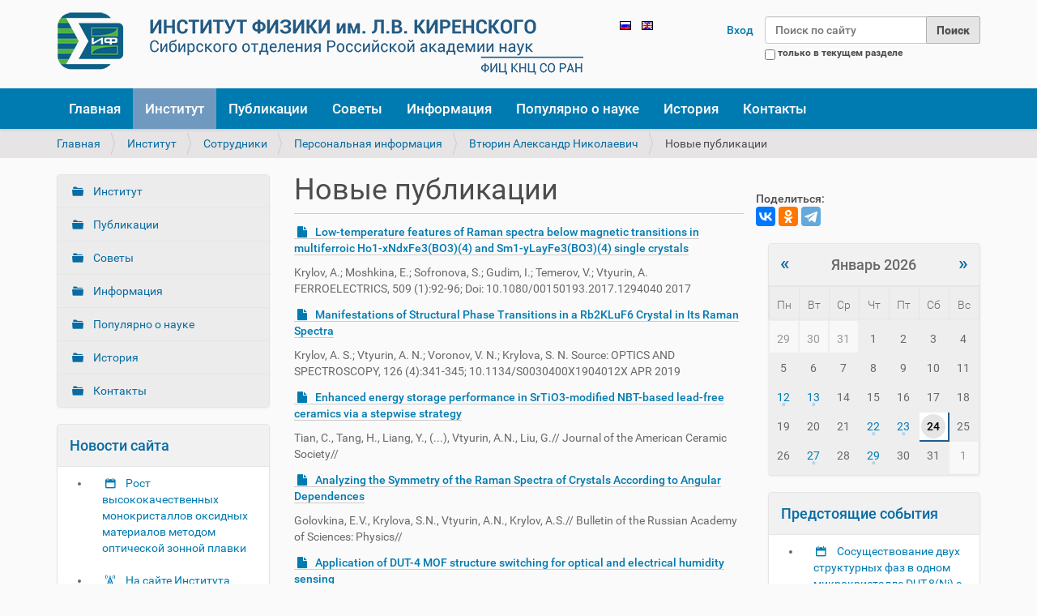

--- FILE ---
content_type: text/html;charset=utf-8
request_url: http://kirensky.ru/ru/institute/staff/cv/van/novye-publikacii
body_size: 14533
content:
<!DOCTYPE html>
<html xmlns="http://www.w3.org/1999/xhtml" lang="ru" xml:lang="ru">
  <head><meta http-equiv="Content-Type" content="text/html; charset=UTF-8" />
    <title>Новые публикации — Русский</title>
    <link rel="shortcut icon" type="image/x-icon" href="/++theme++social/barceloneta-favicon.ico" />
    <link rel="apple-touch-icon" href="/++theme++social/barceloneta-apple-touch-icon.png" />
    <link rel="apple-touch-icon-precomposed" sizes="144x144" href="/++theme++social/barceloneta-apple-touch-icon-144x144-precomposed.png" />
    <link rel="apple-touch-icon-precomposed" sizes="114x114" href="/++theme++social/barceloneta-apple-touch-icon-114x114-precomposed.png" />
    <link rel="apple-touch-icon-precomposed" sizes="72x72" href="/++theme++social/barceloneta-apple-touch-icon-72x72-precomposed.png" />
    <link rel="apple-touch-icon-precomposed" sizes="57x57" href="/++theme++social/barceloneta-apple-touch-icon-57x57-precomposed.png" />
    <link rel="apple-touch-icon-precomposed" href="/++theme++social/barceloneta-apple-touch-icon-precomposed.png" />
  <meta name="DC.format" content="text/plain" /><meta name="DC.type" content="Коллекция" /><meta name="DC.date.valid_range" content="2017/06/07 - " /><meta name="DC.date.modified" content="2017-06-07T09:56:04+00:00" /><meta name="DC.date.created" content="2017-06-07T09:55:58+00:00" /><meta name="DC.language" content="ru" /><meta content="summary" name="twitter:card" /><meta content="Новые публикации" name="twitter:title" /><meta content="Институт физики ФИЦ КНЦ СО РАН" property="og:site_name" /><meta content="Новые публикации" property="og:title" /><meta content="website" property="og:type" /><meta content="iphkirensky" property="fb:app_id" /><meta content="https://www.facebook.com/iphkirensky" property="og:article:publisher" /><meta content="" name="twitter:description" /><meta content="http://kirensky.ru/ru/institute/staff/cv/van/novye-publikacii" name="twitter:url" /><meta content="" property="og:description" /><meta content="http://kirensky.ru/ru/institute/staff/cv/van/novye-publikacii" property="og:url" /><meta content="http://kirensky.ru/@@site-logo/logo.png" name="twitter:image" /><meta content="http://kirensky.ru/@@site-logo/logo.png" property="og:image" /><meta content="image/png" property="og:image:type" /><meta name="viewport" content="width=device-width, initial-scale=1.0" /><meta name="google-site-verification" content="MQZT1e34eBk4NzIJ14S_8nHK5qflQ16IN5IZaDIj7ZU" /><meta name="google-site-verification" content="02zLuV3NU2QUqHFqPEg6wjw9mQvAHBSzAibFfrm69_c" /><meta name="generator" content="Plone - http://plone.com" /><link rel="alternate" hreflang="ru" href="http://kirensky.ru/ru/titute/staff/cv/van/novye-publikacii" /><link rel="canonical" href="http://kirensky.ru/ru/institute/staff/cv/van/novye-publikacii" /><link rel="alternate" href="http://kirensky.ru/ru/institute/staff/cv/van/novye-publikacii/RSS" title="Новые публикации - RSS 1.0" type="application/rss+xml" /><link rel="alternate" href="http://kirensky.ru/ru/institute/staff/cv/van/novye-publikacii/rss.xml" title="Новые публикации - RSS 2.0" type="application/rss+xml" /><link rel="alternate" href="http://kirensky.ru/ru/institute/staff/cv/van/novye-publikacii/atom.xml" title="Новые публикации - Atom" type="application/rss+xml" /><link rel="search" href="http://kirensky.ru/ru/@@search" title="Поиск на этом сайте" /><link rel="stylesheet" type="text/css" href="http://kirensky.ru/++plone++production/++unique++2017-03-20T13:12:44.792000/default.css" data-bundle="production" /><link rel="stylesheet" type="text/css" href="http://kirensky.ru//++theme++social/less/barceloneta-compiled.css" data-bundle="diazo" /><script type="text/javascript">PORTAL_URL = 'http://kirensky.ru';</script><script type="text/javascript" src="http://kirensky.ru/++plone++production/++unique++2017-03-20T13:12:44.792000/default.js" data-bundle="production"></script></head>
  <body id="visual-portal-wrapper" class="template-listing_view portaltype-collection site-ru section-institute subsection-staff subsection-staff-cv subsection-staff-cv-van icons-on thumbs-on frontend viewpermission-view userrole-anonymous pat-markspeciallinks" dir="ltr" data-i18ncatalogurl="http://kirensky.ru/plonejsi18n" data-pat-plone-modal="{&quot;actionOptions&quot;: {&quot;displayInModal&quot;: false}}" data-view-url="http://kirensky.ru/ru/institute/staff/cv/van/novye-publikacii" data-pat-tinymce="{&quot;loadingBaseUrl&quot;: &quot;http://kirensky.ru/ru/++plone++static/components/tinymce-builded/js/tinymce&quot;, &quot;relatedItems&quot;: {&quot;sort_order&quot;: &quot;ascending&quot;, &quot;vocabularyUrl&quot;: &quot;http://kirensky.ru/ru/@@getVocabulary?name=plone.app.vocabularies.Catalog&quot;, &quot;sort_on&quot;: &quot;sortable_title&quot;, &quot;folderTypes&quot;: [&quot;Folder&quot;, &quot;Large Plone Folder&quot;, &quot;Plone Site&quot;, &quot;LIF&quot;], &quot;rootPath&quot;: &quot;/kir/ru&quot;}, &quot;prependToScalePart&quot;: &quot;/@@images/image/&quot;, &quot;linkAttribute&quot;: &quot;UID&quot;, &quot;prependToUrl&quot;: &quot;/ru/resolveuid/&quot;, &quot;imageTypes&quot;: [&quot;Image&quot;], &quot;upload&quot;: {&quot;maxFiles&quot;: 1, &quot;currentPath&quot;: &quot;/institute/staff/cv/van&quot;, &quot;initialFolder&quot;: &quot;434d132bb977435db41e9e701046d478&quot;, &quot;baseUrl&quot;: &quot;http://kirensky.ru/ru&quot;, &quot;uploadMultiple&quot;: false, &quot;relativePath&quot;: &quot;@@fileUpload&quot;, &quot;showTitle&quot;: false}, &quot;tiny&quot;: {&quot;templates&quot;: {}, &quot;content_css&quot;: &quot;http://kirensky.ru/ru/++plone++static/plone-compiled.css,http://kirensky.ru/ru/++plone++static/tinymce-styles.css,http://kirensky.ru/ru/++plone++static/components/tinymce-builded/js/tinymce/skins/lightgray/content.min.css,http://kirensky.ru/ru/++theme++social/less/barceloneta-compiled.css&quot;, &quot;external_plugins&quot;: {}, &quot;plugins&quot;: [&quot;plonelink&quot;, &quot;ploneimage&quot;, &quot;importcss&quot;, &quot;advlist&quot;, &quot;code&quot;, &quot;fullscreen&quot;, &quot;hr&quot;, &quot;lists&quot;, &quot;media&quot;, &quot;nonbreaking&quot;, &quot;noneditable&quot;, &quot;pagebreak&quot;, &quot;paste&quot;, &quot;preview&quot;, &quot;print&quot;, &quot;searchreplace&quot;, &quot;tabfocus&quot;, &quot;table&quot;, &quot;visualchars&quot;, &quot;wordcount&quot;, &quot;autoresize&quot;], &quot;toolbar&quot;: &quot;ltr rtl | undo redo | styleselect | bold italic | alignleft aligncenter alignright alignjustify | bullist numlist outdent indent | unlink plonelink ploneimage&quot;, &quot;menubar&quot;: [&quot;edit&quot;, &quot;table&quot;, &quot;format&quot;, &quot;toolsview&quot;, &quot;insert&quot;], &quot;autoresize_max_height&quot;: 1000, &quot;importcss_file_filter&quot;: &quot;http://kirensky.ru/ru/++plone++static/tinymce-styles.css&quot;, &quot;menu&quot;: {&quot;insert&quot;: {&quot;items&quot;: &quot;link media | template hr&quot;, &quot;title&quot;: &quot;Insert&quot;}, &quot;format&quot;: {&quot;items&quot;: &quot;bold italic underline strikethrough superscript subscript | formats | removeformat&quot;, &quot;title&quot;: &quot;Format&quot;}, &quot;edit&quot;: {&quot;items&quot;: &quot;undo redo | cut copy paste pastetext | searchreplace textpattern selectall | textcolor&quot;, &quot;title&quot;: &quot;Edit&quot;}, &quot;table&quot;: {&quot;items&quot;: &quot;inserttable tableprops deletetable | cell row column&quot;, &quot;title&quot;: &quot;Table&quot;}, &quot;tools&quot;: {&quot;items&quot;: &quot;spellchecker charmap emoticons insertdatetime layer code&quot;, &quot;title&quot;: &quot;Tools&quot;}, &quot;view&quot;: {&quot;items&quot;: &quot;visualaid visualchars visualblocks preview fullpage fullscreen&quot;, &quot;title&quot;: &quot;View&quot;}}, &quot;browser_spellcheck&quot;: true, &quot;entity_encoding&quot;: &quot;raw&quot;, &quot;style_formats&quot;: [{&quot;items&quot;: [{&quot;title&quot;: &quot;Header 1&quot;, &quot;format&quot;: &quot;h1&quot;}, {&quot;title&quot;: &quot;Header 2&quot;, &quot;format&quot;: &quot;h2&quot;}, {&quot;title&quot;: &quot;Header 3&quot;, &quot;format&quot;: &quot;h3&quot;}, {&quot;title&quot;: &quot;Header 4&quot;, &quot;format&quot;: &quot;h4&quot;}, {&quot;title&quot;: &quot;Header 5&quot;, &quot;format&quot;: &quot;h5&quot;}, {&quot;title&quot;: &quot;Header 6&quot;, &quot;format&quot;: &quot;h6&quot;}], &quot;title&quot;: &quot;Headers&quot;}, {&quot;items&quot;: [{&quot;title&quot;: &quot;Paragraph&quot;, &quot;format&quot;: &quot;p&quot;}, {&quot;title&quot;: &quot;Blockquote&quot;, &quot;format&quot;: &quot;blockquote&quot;}, {&quot;title&quot;: &quot;Div&quot;, &quot;format&quot;: &quot;div&quot;}, {&quot;title&quot;: &quot;Pre&quot;, &quot;format&quot;: &quot;pre&quot;}], &quot;title&quot;: &quot;Block&quot;}, {&quot;items&quot;: [{&quot;title&quot;: &quot;Bold&quot;, &quot;icon&quot;: &quot;bold&quot;, &quot;format&quot;: &quot;bold&quot;}, {&quot;title&quot;: &quot;Italic&quot;, &quot;icon&quot;: &quot;italic&quot;, &quot;format&quot;: &quot;italic&quot;}, {&quot;title&quot;: &quot;Underline&quot;, &quot;icon&quot;: &quot;underline&quot;, &quot;format&quot;: &quot;underline&quot;}, {&quot;title&quot;: &quot;Strikethrough&quot;, &quot;icon&quot;: &quot;strikethrough&quot;, &quot;format&quot;: &quot;strikethrough&quot;}, {&quot;title&quot;: &quot;Superscript&quot;, &quot;icon&quot;: &quot;superscript&quot;, &quot;format&quot;: &quot;superscript&quot;}, {&quot;title&quot;: &quot;Subscript&quot;, &quot;icon&quot;: &quot;subscript&quot;, &quot;format&quot;: &quot;subscript&quot;}, {&quot;title&quot;: &quot;Code&quot;, &quot;icon&quot;: &quot;code&quot;, &quot;format&quot;: &quot;code&quot;}], &quot;title&quot;: &quot;Inline&quot;}, {&quot;items&quot;: [{&quot;title&quot;: &quot;Left&quot;, &quot;icon&quot;: &quot;alignleft&quot;, &quot;format&quot;: &quot;alignleft&quot;}, {&quot;title&quot;: &quot;Center&quot;, &quot;icon&quot;: &quot;aligncenter&quot;, &quot;format&quot;: &quot;aligncenter&quot;}, {&quot;title&quot;: &quot;Right&quot;, &quot;icon&quot;: &quot;alignright&quot;, &quot;format&quot;: &quot;alignright&quot;}, {&quot;title&quot;: &quot;Justify&quot;, &quot;icon&quot;: &quot;alignjustify&quot;, &quot;format&quot;: &quot;alignjustify&quot;}], &quot;title&quot;: &quot;Alignment&quot;}, {&quot;items&quot;: [{&quot;title&quot;: &quot;Listing&quot;, &quot;classes&quot;: &quot;listing&quot;, &quot;selector&quot;: &quot;table&quot;}], &quot;title&quot;: &quot;Tables&quot;}], &quot;resize&quot;: &quot;both&quot;, &quot;formats&quot;: {&quot;clearfix&quot;: {&quot;classes&quot;: &quot;clearfix&quot;, &quot;block&quot;: &quot;div&quot;}, &quot;discreet&quot;: {&quot;inline&quot;: &quot;span&quot;, &quot;classes&quot;: &quot;discreet&quot;}}, &quot;importcss_append&quot;: true}, &quot;base_url&quot;: &quot;http://kirensky.ru/ru/institute/staff/cv/van/novye-publikacii&quot;}" data-pat-markspeciallinks="{&quot;external_links_open_new_window&quot;: &quot;False&quot;,&quot;mark_special_links&quot;: &quot;True&quot;}" data-portal-url="http://kirensky.ru" data-pat-pickadate="{&quot;date&quot;: {&quot;selectYears&quot;: 200}, &quot;time&quot;: {&quot;interval&quot;: 5 } }" data-base-url="http://kirensky.ru/ru/institute/staff/cv/van/novye-publikacii"><div class="outer-wrapper">
      <header id="content-header">
        <div class="container">
          
      <div id="portal-header">
    <a id="portal-logo" title="Русский" href="http://kirensky.ru/ru">
    <img src="http://kirensky.ru/@@site-logo/logo.png" alt="Институт физики ФИЦ КНЦ СО РАН" title="Институт физики ФИЦ КНЦ СО РАН" /></a>

<div id="portal-searchbox">

    <form id="searchGadget_form" action="http://kirensky.ru/ru/@@search" role="search" data-pat-livesearch="ajaxUrl:http://kirensky.ru/ru/@@ajax-search" class="pat-livesearch">

        <div class="LSBox">
        <label class="hiddenStructure" for="searchGadget">Поиск</label>

        <input name="SearchableText" type="text" size="18" id="searchGadget" title="Поиск по сайту" placeholder="Поиск по сайту" class="searchField" />

        <input class="searchButton" type="submit" value="Поиск" />

        <div class="searchSection">
            <input id="searchbox_currentfolder_only" class="noborder" type="checkbox" name="path" value="/kir/ru/institute/staff/cv/van" />
            <label for="searchbox_currentfolder_only" style="cursor: pointer">только в текущем разделе</label>
        </div>
        </div>
    </form>

    <div id="portal-advanced-search" class="hiddenStructure">
        <a href="http://kirensky.ru/ru/@@search">Расширенный поиск</a>
    </div>

</div>

<div id="portal-anontools">
  <ul>
    <li>
      
          <a title="Вход" data-pat-plone-modal="{&quot;prependContent&quot;: &quot;.portalMessage&quot;, &quot;title&quot;: &quot;Log in&quot;, &quot;width&quot;: &quot;26em&quot;}" id="personaltools-login" href="http://kirensky.ru/ru/login" class="pat-plone-modal">Вход</a>
      
    </li>
  </ul>
</div>


<ul id="portal-languageselector">
    
    <li class="currentLanguage language-ru">
        <a href="http://kirensky.ru/@@multilingual-selector/092b88169fc644ce8613531a219d586b/ru?set_language=ru" title="Русский">
                <img width="14" height="11" alt="Русский" src="http://kirensky.ru/++resource++country-flags/ru.gif" title="Русский" />
            </a>
    </li>
    
    <li class="language-en">
        <a href="http://kirensky.ru/@@multilingual-selector/092b88169fc644ce8613531a219d586b/en?set_language=en" title="English">
                <img width="14" height="11" alt="English" src="http://kirensky.ru/++resource++country-flags/gb.gif" title="English" />
            </a>
    </li>
    
</ul>

</div>

    
          
        </div>
      </header>
      <div id="mainnavigation-wrapper">
        <div id="mainnavigation">

  <p class="hiddenStructure">Навигация</p>
  <nav class="plone-navbar" id="portal-globalnav-wrapper">
    <div class="container">
      <div class="plone-navbar-header">
        <button type="button" class="plone-navbar-toggle" data-toggle="collapse" data-target="#portal-globalnav-collapse">
          <span class="sr-only">Toggle navigation</span>
          <span class="icon-bar"></span>
          <span class="icon-bar"></span>
          <span class="icon-bar"></span>
        </button>
      </div>

      <div class="plone-collapse plone-navbar-collapse" id="portal-globalnav-collapse">
        <ul class="plone-nav plone-navbar-nav" id="portal-globalnav">
            
              <li id="portaltab-index_html">
                  <a href="http://kirensky.ru/ru" title="">Главная</a>
              </li>
            
              <li id="portaltab-institute" class="selected">
                  <a href="http://kirensky.ru/ru/institute" title="">Институт</a>
              </li>
            
              <li id="portaltab-publikacii">
                  <a href="http://kirensky.ru/ru/publikacii" title="">Публикации</a>
              </li>
            
              <li id="portaltab-councils">
                  <a href="http://kirensky.ru/ru/councils" title="">Советы</a>
              </li>
            
              <li id="portaltab-info">
                  <a href="http://kirensky.ru/ru/info" title="">Информация</a>
              </li>
            
              <li id="portaltab-pop_sci">
                  <a href="http://kirensky.ru/ru/pop_sci" title="">Популярно о науке</a>
              </li>
            
              <li id="portaltab-history">
                  <a href="http://kirensky.ru/ru/history" title="">История</a>
              </li>
            
              <li id="portaltab-kontakty">
                  <a href="http://kirensky.ru/ru/kontakty" title="">Контакты</a>
              </li>
            
        </ul>
      </div>
    </div>
  </nav>


</div>
      </div>
      
      <div id="above-content-wrapper">
          <section id="viewlet-above-content"><nav id="portal-breadcrumbs" class="plone-breadcrumb">
  <div class="container">
    <span id="breadcrumbs-you-are-here" class="hiddenStructure">Вы здесь:</span>
    <ol aria-labelledby="breadcrumbs-you-are-here">
      <li id="breadcrumbs-home">
        <a href="http://kirensky.ru/ru">Главная</a>
      </li>
      <li id="breadcrumbs-1">
        
          <a href="http://kirensky.ru/ru/institute">Институт</a>
          
        
      </li>
      <li id="breadcrumbs-2">
        
          <a href="http://kirensky.ru/ru/institute/staff">Сотрудники</a>
          
        
      </li>
      <li id="breadcrumbs-3">
        
          <a href="http://kirensky.ru/ru/institute/staff/cv">Персональная информация</a>
          
        
      </li>
      <li id="breadcrumbs-4">
        
          <a href="http://kirensky.ru/ru/institute/staff/cv/van">Втюрин Александр Николаевич</a>
          
        
      </li>
      <li id="breadcrumbs-5">
        
          
          <span id="breadcrumbs-current">Новые публикации</span>
        
      </li>
    </ol>
  </div>
</nav>

</section>
      </div>
      <div class="container">
          
        <div class="row">
          <aside id="global_statusmessage">
      

      <div>
      </div>
    </aside>
        </div>
        <main id="main-container" class="row row-offcanvas row-offcanvas-right">
          <div class="col-xs-6 col-sm-3 sidebar-offcanvas">
        <aside id="portal-column-one">
          <div class="portletWrapper" id="portletwrapper-706c6f6e652e6c656674636f6c756d6e0a636f6e746578740a2f6b69720a6e617669676174696f6e" data-portlethash="706c6f6e652e6c656674636f6c756d6e0a636f6e746578740a2f6b69720a6e617669676174696f6e">
<section class="portlet portletNavigationTree" role="navigation">

    <header class="portletHeader hiddenStructure">
        <a href="http://kirensky.ru/ru/sitemap" class="tile">Навигация</a>
    </header>

    <nav class="portletContent lastItem">
        <ul class="navTree navTreeLevel0">
            
            



<li class="navTreeItem visualNoMarker navTreeItemInPath navTreeFolderish section-institute">

    

        <a href="http://kirensky.ru/ru/institute" title="" class="state-published navTreeItemInPath navTreeFolderish contenttype-folder">
            
            Институт
        </a>

        
            
        

    
</li>

<li class="navTreeItem visualNoMarker navTreeFolderish section-publikacii">

    

        <a href="http://kirensky.ru/ru/publikacii" title="" class="state-published navTreeFolderish contenttype-folder">
            
            Публикации
        </a>

        

    
</li>

<li class="navTreeItem visualNoMarker navTreeFolderish section-councils">

    

        <a href="http://kirensky.ru/ru/councils" title="" class="state-published navTreeFolderish contenttype-folder">
            
            Советы
        </a>

        

    
</li>

<li class="navTreeItem visualNoMarker navTreeFolderish section-info">

    

        <a href="http://kirensky.ru/ru/info" title="" class="state-published navTreeFolderish contenttype-folder">
            
            Информация
        </a>

        

    
</li>

<li class="navTreeItem visualNoMarker navTreeFolderish section-pop_sci">

    

        <a href="http://kirensky.ru/ru/pop_sci" title="" class="state-published navTreeFolderish contenttype-folder">
            
            Популярно о науке
        </a>

        

    
</li>

<li class="navTreeItem visualNoMarker navTreeFolderish section-history">

    

        <a href="http://kirensky.ru/ru/history" title="" class="state-published navTreeFolderish contenttype-folder">
            
            История
        </a>

        

    
</li>

<li class="navTreeItem visualNoMarker navTreeFolderish section-kontakty">

    

        <a href="http://kirensky.ru/ru/kontakty" title="" class="state-published navTreeFolderish contenttype-folder">
            
            Контакты
        </a>

        

    
</li>




        </ul>
    </nav>
</section>

</div><div class="portletWrapper" id="portletwrapper-706c6f6e652e6c656674636f6c756d6e0a636f6e746578740a2f6b69720a6e65772d7075626c69636174696f6e" data-portlethash="706c6f6e652e6c656674636f6c756d6e0a636f6e746578740a2f6b69720a6e65772d7075626c69636174696f6e"><section class="portlet portletCollection portlet-collection-novosti-saita"><header class="portletHeader">
        <span class="portletTopLeft"></span>
        <a href="http://kirensky.ru/ru/novosti-saita">
            <span>Новости сайта</span>
        </a>
        <span class="portletTopRight"></span>
  </header>


  <ul class="portletContent">
    
    <li class="portletItem odd">
        <a href="http://kirensky.ru/ru/info/study/lekcii-dlya-aspirantov/lec_18122025" class="tile contenttype-event state-published" title="Лекция для аспирантов ИФ СО РАН. Посещение обязательно.">
            
            Рост высококачественных монокристаллов оксидных материалов  методом оптической зонной плавки
            
        </a>
    </li>
    
    <li class="portletItem even">
        <a href="http://kirensky.ru/ru/info/ads/news_young_sc28112025" class="tile contenttype-news-item state-published" title="">
            
            На сайте Института размещён бланк заявления о включении в состав Совета молодых учёных
            
        </a>
    </li>
    
    <li class="portletItem odd">
        <a href="http://kirensky.ru/ru/pop_sci/smi-1/news_27112025" class="tile contenttype-news-item state-published" title="В Красноярске чтят память якутянина академика Леонида Киренского Он прошёл путь от учителя до выдающегося учёного, сумевшего создать один из ведущих научных центров России. В институте, носящем его имя, продолжаются исследования в различных областях физики">
            
            Он оставил после себя целый мир исследований и открытий
            
        </a>
    </li>
    
    <li class="portletItem even">
        <a href="http://kirensky.ru/ru/councils/youth_council/doklady-molodyh-uchyonyh/report_10122025" class="tile contenttype-event state-published" title="Доклады молодых учёных">
            
            МАХ-материалы - синтез и анализ
            
        </a>
    </li>
    
    <li class="portletItem odd">
        <a href="http://kirensky.ru/ru/info/study/lekcii-dlya-aspirantov/lec_27112025" class="tile contenttype-event state-published" title="Лекция для аспирантов ИФ СО РАН">
            
            Морские «волны-убийцы
            
        </a>
    </li>
    
  </ul>

    <footer class="portletFooter">
        <span class="portletBottomLeft"></span>
        <span>
        <a href="http://kirensky.ru/ru/novosti-saita">
           <span class="hiddenStructure">Новости сайта - </span>
           <span>Еще...</span>
        </a>
        </span>
        <span class="portletBottomRight"></span>
  </footer>

</section>
</div>
        </aside>
      </div>          
           

    

    <div class="col-xs-12 col-sm-6">
      <div class="row">
        <div class="col-xs-12 col-sm-12">
          <article id="content">

          

          <header>
            <div id="viewlet-above-content-title"><span id="social-tags-body" style="display: none" itemscope="" itemtype="http://schema.org/WebPage">
  <span itemprop="name">Новые публикации</span>
  <span itemprop="description"></span>
  <span itemprop="url">http://kirensky.ru/ru/institute/staff/cv/van/novye-publikacii</span>
  <span itemprop="image">http://kirensky.ru/@@site-logo/logo.png</span>
</span>
</div>
            
                <h1 class="documentFirstHeading">Новые публикации</h1>
            
            <div id="viewlet-below-content-title"></div>

            
                
            
          </header>

          <section id="viewlet-above-content-body"></section>
          <section id="content-core">
            


  

  
    
      
        <div class="entries">
          
            
              
                <article class="entry">
                  <header>
                    <span class="summary" title="Document">
                     <a href="http://kirensky.ru/ru/publikacii/2017/low-temperature-features-of-raman-spectra-below-magnetic-transitions-in-multiferroic-ho1-xndxfe3-bo3-4-and-sm1-ylayfe3-bo3-4-single-crystals">
                      
                      </a>
                      <a href="http://kirensky.ru/ru/publikacii/2017/low-temperature-features-of-raman-spectra-below-magnetic-transitions-in-multiferroic-ho1-xndxfe3-bo3-4-and-sm1-ylayfe3-bo3-4-single-crystals" class="contenttype-document state-published url" title="Document">Low-temperature features of Raman spectra below magnetic transitions in multiferroic Ho1-xNdxFe3(BO3)(4) and Sm1-yLayFe3(BO3)(4) single crystals</a>
                     </span>
                    
                      <div class="documentByLine">
                        
                        
                      </div>
                    
                  </header>
                  <p class="description discreet">Krylov, A.; Moshkina, E.; Sofronova, S.; Gudim, I.; Temerov, V.; Vtyurin, A. FERROELECTRICS, 509 (1):92-96;  Doi: 10.1080/00150193.2017.1294040 2017</p>
                </article>
              
            
          
            
              
                <article class="entry">
                  <header>
                    <span class="summary" title="Document">
                     <a href="http://kirensky.ru/ru/publikacii/2019/manifestations-of-structural-phase-transitions-in-a-rb2kluf6-crystal-in-its-raman-spectra">
                      
                      </a>
                      <a href="http://kirensky.ru/ru/publikacii/2019/manifestations-of-structural-phase-transitions-in-a-rb2kluf6-crystal-in-its-raman-spectra" class="contenttype-document state-published url" title="Document">Manifestations of Structural Phase Transitions in a Rb2KLuF6 Crystal in Its Raman Spectra</a>
                     </span>
                    
                      <div class="documentByLine">
                        
                        
                      </div>
                    
                  </header>
                  <p class="description discreet">Krylov, A. S.; Vtyurin, A. N.; Voronov, V. N.; Krylova, S. N.  Source: OPTICS AND SPECTROSCOPY, 126 (4):341-345; 10.1134/S0030400X1904012X APR 2019</p>
                </article>
              
            
          
            
              
                <article class="entry">
                  <header>
                    <span class="summary" title="Document">
                     <a href="http://kirensky.ru/ru/publikacii/2025/enhanced-energy-storage-performance-in-srtio3-modified-nbt-based-lead-free-ceramics-via-a-stepwise-strategy">
                      
                      </a>
                      <a href="http://kirensky.ru/ru/publikacii/2025/enhanced-energy-storage-performance-in-srtio3-modified-nbt-based-lead-free-ceramics-via-a-stepwise-strategy" class="contenttype-document state-published url" title="Document">Enhanced energy storage performance in SrTiO3-modified NBT-based lead-free ceramics via a stepwise strategy</a>
                     </span>
                    
                      <div class="documentByLine">
                        
                        
                      </div>
                    
                  </header>
                  <p class="description discreet">Tian, C., Tang, H., Liang, Y., (...), Vtyurin, A.N., Liu, G.// Journal of the American Ceramic Society//</p>
                </article>
              
            
          
            
              
                <article class="entry">
                  <header>
                    <span class="summary" title="Document">
                     <a href="http://kirensky.ru/ru/publikacii/2024/analyzing-the-symmetry-of-the-raman-spectra-of-crystals-according-to-angular-dependences">
                      
                      </a>
                      <a href="http://kirensky.ru/ru/publikacii/2024/analyzing-the-symmetry-of-the-raman-spectra-of-crystals-according-to-angular-dependences" class="contenttype-document state-published url" title="Document">Analyzing the Symmetry of the Raman Spectra of Crystals According to Angular Dependences</a>
                     </span>
                    
                      <div class="documentByLine">
                        
                        
                      </div>
                    
                  </header>
                  <p class="description discreet">Golovkina, E.V., Krylova, S.N., Vtyurin, A.N., Krylov, A.S.// Bulletin of the Russian Academy of Sciences: Physics//</p>
                </article>
              
            
          
            
              
                <article class="entry">
                  <header>
                    <span class="summary" title="Document">
                     <a href="http://kirensky.ru/ru/publikacii/2024/application-of-dut-4-mof-structure-switching-for-optical-and-electrical-humidity-sensing">
                      
                      </a>
                      <a href="http://kirensky.ru/ru/publikacii/2024/application-of-dut-4-mof-structure-switching-for-optical-and-electrical-humidity-sensing" class="contenttype-document state-published url" title="Document">Application of DUT-4 MOF structure switching for optical and electrical humidity sensing</a>
                     </span>
                    
                      <div class="documentByLine">
                        
                        
                      </div>
                    
                  </header>
                  <p class="description discreet">Krylov, A.S., Shipilovskikh, S.A., Krylova, S.N., (...), Vtyurin, A.N., Milichko, V.A.// Dalton Transactions//</p>
                </article>
              
            
          
            
              
                <article class="entry">
                  <header>
                    <span class="summary" title="Document">
                     <a href="http://kirensky.ru/ru/publikacii/2025/lattice-dynamics-of-the-ferroelectric-li2ge7o15-crystal">
                      
                      </a>
                      <a href="http://kirensky.ru/ru/publikacii/2025/lattice-dynamics-of-the-ferroelectric-li2ge7o15-crystal" class="contenttype-document state-published url" title="Document">Lattice dynamics of the ferroelectric Li2Ge7O15 crystal</a>
                     </span>
                    
                      <div class="documentByLine">
                        
                        
                      </div>
                    
                  </header>
                  <p class="description discreet">Krylova, S., Kitaev, Y., Roginskii, E., Vtyurin, A., Lushnikov, S.// Physical Chemistry Chemical Physics//</p>
                </article>
              
            
          
            
              
                <article class="entry">
                  <header>
                    <span class="summary" title="Document">
                     <a href="http://kirensky.ru/ru/publikacii/2022/phase-transitions-and-p-t-phase-diagram-of-the-multiferroic-tbfe3-bo3-4-crystal">
                      
                      </a>
                      <a href="http://kirensky.ru/ru/publikacii/2022/phase-transitions-and-p-t-phase-diagram-of-the-multiferroic-tbfe3-bo3-4-crystal" class="contenttype-document state-published url" title="Document">Phase transitions and p-T phase diagram of the multiferroic TbFe3(BO3)(4) crystal</a>
                     </span>
                    
                      <div class="documentByLine">
                        
                        
                      </div>
                    
                  </header>
                  <p class="description discreet">Alexander Krylov, Maksim Pavlovskiy, Yuri Kitaev, Irina Gudim, Nikita Andryshin, Aleksander Vtyurin, Qinghui Jiang, Svetlana Krylova// Journal Of Raman Spectroscopy//</p>
                </article>
              
            
          
            
              
                <article class="entry">
                  <header>
                    <span class="summary" title="Document">
                     <a href="http://kirensky.ru/ru/publikacii/2022/structural-phase-transitions-in-flexible-dut-8-ni-under-high-hydrostatic-pressure">
                      
                      </a>
                      <a href="http://kirensky.ru/ru/publikacii/2022/structural-phase-transitions-in-flexible-dut-8-ni-under-high-hydrostatic-pressure" class="contenttype-document state-published url" title="Document">Structural phase transitions in flexible DUT-8(Ni) under high hydrostatic pressure</a>
                     </span>
                    
                      <div class="documentByLine">
                        
                        
                      </div>
                    
                  </header>
                  <p class="description discreet">Alexander Krylov,   Irina Yushina,   Evgenia Slyusareva,    Svetlana Krylova,    Alexander Vtyurin,   Stefan Kaskel  and  Irena Senkovska //  PHYSICAL CHEMISTRY CHEMICAL PHYSICS//</p>
                </article>
              
            
          
            
              
                <article class="entry">
                  <header>
                    <span class="summary" title="Document">
                     <a href="http://kirensky.ru/ru/publikacii/2020/single-particle-raman-spectroscopy-analysis-of-the-metal-organic-framework-dut-8-ni-switching-transition-under-hydrostatic-pressure-1">
                      
                      </a>
                      <a href="http://kirensky.ru/ru/publikacii/2020/single-particle-raman-spectroscopy-analysis-of-the-metal-organic-framework-dut-8-ni-switching-transition-under-hydrostatic-pressure-1" class="contenttype-document state-published url" title="Document">Single particle Raman spectroscopy analysis of the metal-organic framework DUT-8(Ni) switching transition under hydrostatic pressure</a>
                     </span>
                    
                      <div class="documentByLine">
                        
                        
                      </div>
                    
                  </header>
                  <p class="description discreet">Krylov, Alexander; Senkovska, Irena; Ehrling, Sebastian; Maliuta, Mariia; Krylova, Svetlana; et al. Chemical Communications.  https://doi.org/10.1039/D0CC02491K</p>
                </article>
              
            
          
            
              
                <article class="entry">
                  <header>
                    <span class="summary" title="Document">
                     <a href="http://kirensky.ru/ru/publikacii/2024/raman-study-of-decomposition-of-na-bearing-carbonates-in-water-fluid-at-high-p2013t-parameters">
                      
                      </a>
                      <a href="http://kirensky.ru/ru/publikacii/2024/raman-study-of-decomposition-of-na-bearing-carbonates-in-water-fluid-at-high-p2013t-parameters" class="contenttype-document state-published url" title="Document">Raman study of decomposition of Na-bearing carbonates in water fluid at high P–T parameters</a>
                     </span>
                    
                      <div class="documentByLine">
                        
                        
                      </div>
                    
                  </header>
                  <p class="description discreet">Goryainov, S., Krylov, A., Borodina, U., (...), Vtyurin, A., Grishina, S.// Spectrochimica Acta - Part A: Molecular and Biomolecular Spectroscopy//</p>
                </article>
              
            
          
            
              
                <article class="entry">
                  <header>
                    <span class="summary" title="Document">
                     <a href="http://kirensky.ru/ru/publikacii/2024/enhanced-electric-breakdown-strength-and-excellent-storing-density-in-batio3-based-ceramic-in-viscous-polymer-processing">
                      
                      </a>
                      <a href="http://kirensky.ru/ru/publikacii/2024/enhanced-electric-breakdown-strength-and-excellent-storing-density-in-batio3-based-ceramic-in-viscous-polymer-processing" class="contenttype-document state-published url" title="Document">Enhanced electric breakdown strength and excellent storing density in BaTiO3-based ceramic in viscous polymer processing</a>
                     </span>
                    
                      <div class="documentByLine">
                        
                        
                      </div>
                    
                  </header>
                  <p class="description discreet">Zhao, X., He, M., Zeng, X., (...), Zhang, H., Liu, G.// Journal of the American Ceramic Society//</p>
                </article>
              
            
          
            
              
                <article class="entry">
                  <header>
                    <span class="summary" title="Document">
                     <a href="http://kirensky.ru/ru/publikacii/2025/enhanced-dielectric-energy-storage-properties-of-plzst-relaxor-antiferroelectric-ceramics-achieved-via-phase-transition-modulation-and-processing-optimization">
                      
                      </a>
                      <a href="http://kirensky.ru/ru/publikacii/2025/enhanced-dielectric-energy-storage-properties-of-plzst-relaxor-antiferroelectric-ceramics-achieved-via-phase-transition-modulation-and-processing-optimization" class="contenttype-document state-published url" title="Document">Enhanced dielectric energy storage properties of PLZST relaxor-antiferroelectric ceramics achieved via phase transition modulation and processing optimization</a>
                     </span>
                    
                      <div class="documentByLine">
                        
                        
                      </div>
                    
                  </header>
                  <p class="description discreet">Zhao, X., Kang, X., Yu, K., (...), Yan, Y., Zhang, D.// Ceramics International//</p>
                </article>
              
            
          
            
              
                <article class="entry">
                  <header>
                    <span class="summary" title="Document">
                     <a href="http://kirensky.ru/ru/publikacii/2020/soft-modes-in-hofe2-5ga0-5-bo3-4-solid-solution">
                      
                      </a>
                      <a href="http://kirensky.ru/ru/publikacii/2020/soft-modes-in-hofe2-5ga0-5-bo3-4-solid-solution" class="contenttype-document state-published url" title="Document">Soft modes in HoFe2.5Ga0.5(BO3)(4) solid solution</a>
                     </span>
                    
                      <div class="documentByLine">
                        
                        
                      </div>
                    
                  </header>
                  <p class="description discreet">Alexander Krylov, Svetlana Krylova, Irina Gudim &amp; Alexander Vtyurin. Ferroelectrics. 2020, VOL. 556, 16–22 https://doi.org/10.1080/00150193.2020.1713334</p>
                </article>
              
            
          
            
              
                <article class="entry">
                  <header>
                    <span class="summary" title="Document">
                     <a href="http://kirensky.ru/ru/publikacii/2024/phase-evolution-dielectric-thermal-stability-and-energy-storage-performance-of-nbt-based-ceramics-via-viscous-polymer-process">
                      
                      </a>
                      <a href="http://kirensky.ru/ru/publikacii/2024/phase-evolution-dielectric-thermal-stability-and-energy-storage-performance-of-nbt-based-ceramics-via-viscous-polymer-process" class="contenttype-document state-published url" title="Document">Phase evolution, dielectric thermal stability, and energy storage performance of NBT-based ceramics via viscous polymer process</a>
                     </span>
                    
                      <div class="documentByLine">
                        
                        
                      </div>
                    
                  </header>
                  <p class="description discreet">He, M., Wang, T., Gong, W., (...), Liu, G., Yan, Y.// Journal of Alloys and Compounds//</p>
                </article>
              
            
          
            
              
                <article class="entry">
                  <header>
                    <span class="summary" title="Document">
                     <a href="http://kirensky.ru/ru/publikacii/2019/soft-modes-condensation-in-raman-spectra-of-pb-la-zr-sn-ti-o-3-ceramics">
                      
                      </a>
                      <a href="http://kirensky.ru/ru/publikacii/2019/soft-modes-condensation-in-raman-spectra-of-pb-la-zr-sn-ti-o-3-ceramics" class="contenttype-document state-published url" title="Document">Soft modes condensation in Raman spectra of (Pb-La)(Zr-Sn-Ti)O-3 ceramics</a>
                     </span>
                    
                      <div class="documentByLine">
                        
                        
                      </div>
                    
                  </header>
                  <p class="description discreet">Vtyurin, Alexander N.; Krylov, Alexander S.; Krylova, Svetlana N.; Oreshonkov, Alexander S.; Wei, Xiaoyong; Feng, Yujun; Xu, Ran; Zhao, Tian  Source: JOURNAL OF ADVANCED DIELECTRICS, 9 (3):10.1142/S2010135X19500243 JUN 2019</p>
                </article>
              
            
          
            
              
                <article class="entry">
                  <header>
                    <span class="summary" title="Document">
                     <a href="http://kirensky.ru/ru/publikacii/2019/crystal-size-versus-paddle-wheel-deformability-selective-gated-adsorption-transitions-of-the-switchable-metal-organic-frameworks-dut-8-co-and-dut-8-ni">
                      
                      </a>
                      <a href="http://kirensky.ru/ru/publikacii/2019/crystal-size-versus-paddle-wheel-deformability-selective-gated-adsorption-transitions-of-the-switchable-metal-organic-frameworks-dut-8-co-and-dut-8-ni" class="contenttype-document state-published url" title="Document">Crystal size versus paddle wheel deformability: selective gated adsorption transitions of the switchable metal-organic frameworks DUT-8(Co) and DUT-8(Ni)</a>
                     </span>
                    
                      <div class="documentByLine">
                        
                        
                      </div>
                    
                  </header>
                  <p class="description discreet">Ehrling, Sebastian; Senkovska, Irena; Bon, Volodymyr; Evans, Jack D.; Petkov, Petko; Krupskaya, Yulia; Kataev, Vladislav; Wulf, Toshiki; Krylov, Alexander; Vtyurin, Alexander; Krylova, Svetlana; Adichtchev, Sergey; Slyusareva, Evgenia; Weiss, Manfred S.; Buechner, Bernd; Heine, Thomas; Kaskel, Stefan  Source: JOURNAL OF MATERIALS CHEMISTRY A, 7 (37):21459-21475; 10.1039/c9ta06781g OCT 7 2019</p>
                </article>
              
            
          
            
              
                <article class="entry">
                  <header>
                    <span class="summary" title="Document">
                     <a href="http://kirensky.ru/ru/publikacii/2023/temperature-phase-transitions-in-silver-niobate-and-lithium-tantalate-modified-silver-niobate-ceramics">
                      
                      </a>
                      <a href="http://kirensky.ru/ru/publikacii/2023/temperature-phase-transitions-in-silver-niobate-and-lithium-tantalate-modified-silver-niobate-ceramics" class="contenttype-document state-published url" title="Document">Temperature phase transitions in silver niobate and lithium tantalate-modified silver niobate ceramics</a>
                     </span>
                    
                      <div class="documentByLine">
                        
                        
                      </div>
                    
                  </header>
                  <p class="description discreet">Krylov, A.S., Krylova, S.N., Vtyurin, A.N., (...), Tian, Y., Wei, X.// Physical Chemistry Chemical Physics.//</p>
                </article>
              
            
          
            
              
                <article class="entry">
                  <header>
                    <span class="summary" title="Document">
                     <a href="http://kirensky.ru/ru/publikacii/2024/superior-energy-storage-performance-of-sr0-7bi0-2tio3-modified-na0-5bi0-5tio3-k0-7la0-1nbo3-lead-free-ferroelectric-ceramics">
                      
                      </a>
                      <a href="http://kirensky.ru/ru/publikacii/2024/superior-energy-storage-performance-of-sr0-7bi0-2tio3-modified-na0-5bi0-5tio3-k0-7la0-1nbo3-lead-free-ferroelectric-ceramics" class="contenttype-document state-published url" title="Document">Superior energy storage performance of Sr0.7Bi0.2TiO3-modified Na0.5Bi0.5TiO3-K0.7La0.1NbO3 lead-free ferroelectric ceramics</a>
                     </span>
                    
                      <div class="documentByLine">
                        
                        
                      </div>
                    
                  </header>
                  <p class="description discreet">Liu, X., Li, Q., Wang, T., (...), Liu, G., Yan, Y.// Journal of Alloys and Compounds//</p>
                </article>
              
            
          
            
              
                <article class="entry">
                  <header>
                    <span class="summary" title="Document">
                     <a href="http://kirensky.ru/ru/publikacii/2021/spectroscopy-of-structurally-disordered-hydrated-iron-fluoridotitanate-in-the-regions-of-vibrational-and-electronic-excitations">
                      
                      </a>
                      <a href="http://kirensky.ru/ru/publikacii/2021/spectroscopy-of-structurally-disordered-hydrated-iron-fluoridotitanate-in-the-regions-of-vibrational-and-electronic-excitations" class="contenttype-document state-published url" title="Document">Spectroscopy of structurally disordered hydrated iron fluoridotitanate in the regions of vibrational and electronic excitations</a>
                     </span>
                    
                      <div class="documentByLine">
                        
                        
                      </div>
                    
                  </header>
                  <p class="description discreet">Gerasimova, Yu. V.; Aleksandrovsky, A. S.; Laptash, N. M.; Gerasimov, M. A.; Krylov, A. S.; et al./ Spectrochimica Acta Part A-molecular And Biomolecular Spectroscopy/ https://doi.org/10.1016/j.saa.2021.120244</p>
                </article>
              
            
          
            
              
                <article class="entry">
                  <header>
                    <span class="summary" title="Document">
                     <a href="http://kirensky.ru/ru/publikacii/2021/improvement-of-dielectric-properties-and-energy-storage-performance-in-sandwich-structured-p-vdf-ctfe-composites-with-low-content-of-go-nanosheets">
                      
                      </a>
                      <a href="http://kirensky.ru/ru/publikacii/2021/improvement-of-dielectric-properties-and-energy-storage-performance-in-sandwich-structured-p-vdf-ctfe-composites-with-low-content-of-go-nanosheets" class="contenttype-document state-published url" title="Document">Improvement of dielectric properties and energy storage performance in sandwich-structured P(VDF-CTFE) composites with low content of GO nanosheets</a>
                     </span>
                    
                      <div class="documentByLine">
                        
                        
                      </div>
                    
                  </header>
                  <p class="description discreet">Cheng, Lian; Liu, Kai; Wang, Mengqi; Fan, Pengyuan; Zhou, Changrong; Alexander N Vtyurin; et al. Nanotechnology. DOI https://doi.org/10.1088/1361-6528/ac1295</p>
                </article>
              
            
          
            
              
                <article class="entry">
                  <header>
                    <span class="summary" title="Document">
                     <a href="http://kirensky.ru/ru/publikacii/2021/structural-phase-transition-in-nh4-3-gef7-raman-spectroscopy-data">
                      
                      </a>
                      <a href="http://kirensky.ru/ru/publikacii/2021/structural-phase-transition-in-nh4-3-gef7-raman-spectroscopy-data" class="contenttype-document state-published url" title="Document">Structural Phase Transition in (NH4)(3)GeF7-Raman Spectroscopy Data</a>
                     </span>
                    
                      <div class="documentByLine">
                        
                        
                      </div>
                    
                  </header>
                  <p class="description discreet">Gerasimova, Yulia; Laptash, Natalia; Krylov, Alexander et al. CRYSTALS.   https://doi.org/10.3390/cryst11050506</p>
                </article>
              
            
          
            
              
                <article class="entry">
                  <header>
                    <span class="summary" title="Document">
                     <a href="http://kirensky.ru/ru/publikacii/2021/review-of-lead-free-bi-based-dielectric-ceramics-for-energy-storage-applications">
                      
                      </a>
                      <a href="http://kirensky.ru/ru/publikacii/2021/review-of-lead-free-bi-based-dielectric-ceramics-for-energy-storage-applications" class="contenttype-document state-published url" title="Document">Review of lead-free Bi-based dielectric ceramics for energy-storage applications</a>
                     </span>
                    
                      <div class="documentByLine">
                        
                        
                      </div>
                    
                  </header>
                  <p class="description discreet">Li, Lisong; Fan, Pengyuan; Wang, Mengqi et al. JOURNAL OF PHYSICS D-APPLIED PHYSICS. DOI: 10.1088/1361-6463/abf860</p>
                </article>
              
            
          
            
              
                <article class="entry">
                  <header>
                    <span class="summary" title="Document">
                     <a href="http://kirensky.ru/ru/publikacii/2020/ferroelastic-phase-transition-in-the-family-of-double-fluoride-crystals-by-raman-spectroscopy">
                      
                      </a>
                      <a href="http://kirensky.ru/ru/publikacii/2020/ferroelastic-phase-transition-in-the-family-of-double-fluoride-crystals-by-raman-spectroscopy" class="contenttype-document state-published url" title="Document">Ferroelastic phase transition in the family of double fluoride crystals by Raman spectroscopy</a>
                     </span>
                    
                      <div class="documentByLine">
                        
                        
                      </div>
                    
                  </header>
                  <p class="description discreet">Gerasimova, Y., V; Krylov, A. S.; Vtyurin, A. N.; Laptash, N. M.; Krylova, S. N. Ferroelectrics. https://doi.org/10.1080/00150193.2020.1713348</p>
                </article>
              
            
          
            
              
                <article class="entry">
                  <header>
                    <span class="summary" title="Document">
                     <a href="http://kirensky.ru/ru/publikacii/2018/manifestation-of-magnetoelastic-interactions-in-raman-spectra-of-hoxnd1-xfe3-bo3-4-crystals">
                      
                      </a>
                      <a href="http://kirensky.ru/ru/publikacii/2018/manifestation-of-magnetoelastic-interactions-in-raman-spectra-of-hoxnd1-xfe3-bo3-4-crystals" class="contenttype-document state-published url" title="Document">Manifestation of magnetoelastic interactions in Raman spectra of HoxNd1-xFe3(BO3)(4) crystals</a>
                     </span>
                    
                      <div class="documentByLine">
                        
                        
                      </div>
                    
                  </header>
                  <p class="description discreet">Krylov, AS; Sofronova, SN; Gudim, IA; Krylova, SN; Kumar, R; Vtyurin, AN JOURNAL OF ADVANCED DIELECTRICS, 8 (2):10.1142/S2010135X1850011X APR 2018</p>
                </article>
              
            
          
            
              
                <article class="entry">
                  <header>
                    <span class="summary" title="Document">
                     <a href="http://kirensky.ru/ru/publikacii/2022/dynamic-processes-of-the-water-sublattice-in-fetif6-xh2o-yd2o-crystal">
                      
                      </a>
                      <a href="http://kirensky.ru/ru/publikacii/2022/dynamic-processes-of-the-water-sublattice-in-fetif6-xh2o-yd2o-crystal" class="contenttype-document state-published url" title="Document">Dynamic processes of the water sublattice in FeTiF6·xH2O·yD2O crystal</a>
                     </span>
                    
                      <div class="documentByLine">
                        
                        
                      </div>
                    
                  </header>
                  <p class="description discreet">Gerasimova Yu.V.,Krylov A.S.,Vtyurin A.N.,Laptash N.M.,Pogoreltsev E.I.,Dubrovskiy A.A.,Gerasimov M.A.// Journal of Raman Spectroscopy//</p>
                </article>
              
            
          
            
              
                <article class="entry">
                  <header>
                    <span class="summary" title="Document">
                     <a href="http://kirensky.ru/ru/publikacii/2025/optical-properties-structural-homogeneity-and-defect-centers-of-double-doped-linbo3-zn-mg-single-crystals-obtained-using-different-technologies">
                      
                      </a>
                      <a href="http://kirensky.ru/ru/publikacii/2025/optical-properties-structural-homogeneity-and-defect-centers-of-double-doped-linbo3-zn-mg-single-crystals-obtained-using-different-technologies" class="contenttype-document state-published url" title="Document">Optical Properties, Structural Homogeneity, and Defect Centers of Double-Doped LiNbO3:Zn:Mg Single Crystals Obtained Using Different Technologies</a>
                     </span>
                    
                      <div class="documentByLine">
                        
                        
                      </div>
                    
                  </header>
                  <p class="description discreet">Titov, R.A., Smirnov, M.V., Bobreva, L.A., (...), Vtyurin, A.N., Sidorov, N.V.// Inorganic Materials Applied Research//</p>
                </article>
              
            
          
            
              
                <article class="entry">
                  <header>
                    <span class="summary" title="Document">
                     <a href="http://kirensky.ru/ru/publikacii/2024/determination-of-the-pore-direction-in-a-crystalline-metal-organic-framework-by-raman-spectroscopy-and-periodic-calculations-based-on-the-electron-density-functional-theory">
                      
                      </a>
                      <a href="http://kirensky.ru/ru/publikacii/2024/determination-of-the-pore-direction-in-a-crystalline-metal-organic-framework-by-raman-spectroscopy-and-periodic-calculations-based-on-the-electron-density-functional-theory" class="contenttype-document state-published url" title="Document">Determination of the Pore Direction in a Crystalline Metal-Organic Framework by Raman Spectroscopy and Periodic Calculations Based on the Electron Density Functional Theory</a>
                     </span>
                    
                      <div class="documentByLine">
                        
                        
                      </div>
                    
                  </header>
                  <p class="description discreet">Slyusarenko, N.V., Yushina, I.D., Slyusareva, E.A., (...), Vtyurin, A.N., Krylov, A.S.// Optoelectronics, Instrumentation and Data Processing//</p>
                </article>
              
            
          
            
              
                <article class="entry">
                  <header>
                    <span class="summary" title="Document">
                     <a href="http://kirensky.ru/ru/publikacii/2019/phase-transitions-in-rb2kluf6-crystal">
                      
                      </a>
                      <a href="http://kirensky.ru/ru/publikacii/2019/phase-transitions-in-rb2kluf6-crystal" class="contenttype-document state-published url" title="Document">Phase transitions in Rb2KLuF6 crystal</a>
                     </span>
                    
                      <div class="documentByLine">
                        
                        
                      </div>
                    
                  </header>
                  <p class="description discreet">Krylov, A. S.; Vtyurin, A. N.; Voronov, V. N.; Krylova, S. N.  Source: FERROELECTRICS, 538 (1):28-34; 10.1080/00150193.2019.1569982 2019</p>
                </article>
              
            
          
            
              
                <article class="entry">
                  <header>
                    <span class="summary" title="Document">
                     <a href="http://kirensky.ru/ru/publikacii/2020/single-particle-raman-spectroscopy-analysis-of-the-metal-organic-framework-dut-8-ni-switching-transition-under-hydrostatic-pressure">
                      
                      </a>
                      <a href="http://kirensky.ru/ru/publikacii/2020/single-particle-raman-spectroscopy-analysis-of-the-metal-organic-framework-dut-8-ni-switching-transition-under-hydrostatic-pressure" class="contenttype-document state-published url" title="Document">Single particle Raman spectroscopy analysis of the metal-organic framework DUT-8(Ni) switching transition under hydrostatic pressure</a>
                     </span>
                    
                      <div class="documentByLine">
                        
                        
                      </div>
                    
                  </header>
                  <p class="description discreet">Krylov, Alexander; Senkovska, Irena; Ehrling, Sebastian; Maliuta, Mariia; Krylova, Svetlana; et al. Chemical Communications. Chem. Commun., 2020,56, 8269-8272. https://doi.org/10.1039/D0CC02491K</p>
                </article>
              
            
          
            
              
                <article class="entry">
                  <header>
                    <span class="summary" title="Document">
                     <a href="http://kirensky.ru/ru/publikacii/2017/raman-scattering-and-phase-transitions-in-fluorides-with-elpasolite-structure">
                      
                      </a>
                      <a href="http://kirensky.ru/ru/publikacii/2017/raman-scattering-and-phase-transitions-in-fluorides-with-elpasolite-structure" class="contenttype-document state-published url" title="Document">Raman scattering and phase transitions in fluorides with elpasolite structure</a>
                     </span>
                    
                      <div class="documentByLine">
                        
                        
                      </div>
                    
                  </header>
                  <p class="description discreet">Vtyurin, A; Krylov, A; Voronov, V; Krylova, S FERROELECTRICS, 512 (1):58-64; 10.1080/00150193.2017.1349863 2 2017</p>
                </article>
              
            
          
        </div>

        

    <!-- Navigation -->


  <nav class="pagination">

    <ul>

      
      

      
      

      
      

      
      

      
      <li class="active">
        <span>1</span>
      </li>

      
      <li>
        <a href="http://kirensky.ru/ru/institute/staff/cv/van/novye-publikacii?b_start:int=30">2</a>
      </li>

      
      

      
      

      
      <li class="next">
        <a href="http://kirensky.ru/ru/institute/staff/cv/van/novye-publikacii?b_start:int=30">
          Следующие 6 элементов
          »
        </a>
      </li>
    </ul>

  </nav>






      

      
        
      

    
  



          </section>
          <section id="viewlet-below-content-body">



    <div class="visualClear"><!-- --></div>

    <div class="documentActions">
        

            <p class="hiddenStructure">Операции с документом</p>

            <ul>
                  <li id="document-action-rss">
                      <a href="http://kirensky.ru/ru/institute/staff/cv/van/novye-publikacii/RSS" title="">Синдицированная лента RSS</a>
                  </li>
            </ul>
        

        

    </div>

</section>

          
        </article>
        </div>
      </div>
      <footer class="row">
        <div class="col-xs-12 col-sm-12">
          <div id="viewlet-below-content">




</div>
        </div>
      </footer>
    </div>
  
                   <br />Поделиться:<br /><script src="//yastatic.net/es5-shims/0.0.2/es5-shims.min.js"></script><script src="//yastatic.net/share2/share.js"></script><div class="ya-share2" data-services="vkontakte,odnoklassniki,telegram" data-counter=""></div><br />

          <div class="col-xs-6 col-sm-3 sidebar-offcanvas" role="complementary">
        <aside id="portal-column-two">
          <div class="portletWrapper" id="portletwrapper-706c6f6e652e7269676874636f6c756d6e0a636f6e746578740a2f6b69722f72752f696e737469747574652f73746166660a63616c656e646172" data-portlethash="706c6f6e652e7269676874636f6c756d6e0a636f6e746578740a2f6b69722f72752f696e737469747574652f73746166660a63616c656e646172">
<section class="portlet portletCalendar" role="section">

  <header class="portletHeader">
    <a href="?month=12&amp;year=2025" rel="nofollow" class="calendarPrevious pat-contentloader" title="Previous month" data-year="2025" data-month="12" data-pat-contentloader="{&quot;url&quot;: &quot;http://kirensky.ru/@@render-portlet?portlethash=706c6f6e652e7269676874636f6c756d6e0a636f6e746578740a2f6b69722f72752f696e737469747574652f73746166660a63616c656e646172&amp;year=2025&amp;month=12&quot;, &quot;target&quot;: &quot;#portletwrapper-706c6f6e652e7269676874636f6c756d6e0a636f6e746578740a2f6b69722f72752f696e737469747574652f73746166660a63616c656e646172 &gt; *&quot;}">«</a>

    Январь 2026

    <a href="?month=2&amp;year=2026" rel="nofollow" class="calendarNext pat-contentloader" title="Next month" data-year="2026" data-month="2" data-pat-contentloader="{&quot;url&quot;: &quot;http://kirensky.ru/@@render-portlet?portlethash=706c6f6e652e7269676874636f6c756d6e0a636f6e746578740a2f6b69722f72752f696e737469747574652f73746166660a63616c656e646172&amp;year=2026&amp;month=2&quot;, &quot;target&quot;: &quot;#portletwrapper-706c6f6e652e7269676874636f6c756d6e0a636f6e746578740a2f6b69722f72752f696e737469747574652f73746166660a63616c656e646172 &gt; *&quot;}">»</a>
  </header>

  <section class="portletContent">
    <table class="ploneCalendar" summary="Calendar">
      <caption class="hiddenStructure">month-1</caption>
      <thead>
        <tr class="weekdays">
          <th scope="col">Пн</th>
        
          <th scope="col">Вт</th>
        
          <th scope="col">Ср</th>
        
          <th scope="col">Чт</th>
        
          <th scope="col">Пт</th>
        
          <th scope="col">Сб</th>
        
          <th scope="col">Вс</th>
        </tr>
      </thead>
      <tbody>
        <tr>
          
          <td class="event cal_next_month">
            
            <span>29</span>
            

          </td>
          
          <td class="event cal_next_month">
            
            <span>30</span>
            

          </td>
          
          <td class="event cal_next_month">
            
            <span>31</span>
            

          </td>
          
          <td class="event">
            
            <span>1</span>
            

          </td>
          
          <td class="event">
            
            <span>2</span>
            

          </td>
          
          <td class="event">
            
            <span>3</span>
            

          </td>
          
          <td class="event">
            
            <span>4</span>
            

          </td>
          
        </tr>
        <tr>
          
          <td class="event">
            
            <span>5</span>
            

          </td>
          
          <td class="event">
            
            <span>6</span>
            

          </td>
          
          <td class="event">
            
            <span>7</span>
            

          </td>
          
          <td class="event">
            
            <span>8</span>
            

          </td>
          
          <td class="event">
            
            <span>9</span>
            

          </td>
          
          <td class="event">
            
            <span>10</span>
            

          </td>
          
          <td class="event">
            
            <span>11</span>
            

          </td>
          
        </tr>
        <tr>
          
          <td class="event cal_has_events">
            
            
            <a href="http://kirensky.ru/event_listing?mode=day&amp;date=2026-1-12" title="Заседание Учёного совета 12 января 2026 14:30,  Конференц-зал главного корпуса ИФ СО РАН">12</a>

          </td>
          
          <td class="event cal_has_events">
            
            
            <a href="http://kirensky.ru/event_listing?mode=day&amp;date=2026-1-13" title="Преобразование пространственной структуры и частоты когерентных лазерных пучков в линейных и нелинейно-оптических структурах 10:00,  Актовый зал технологического корпуса ИФ СО РАН">13</a>

          </td>
          
          <td class="event">
            
            <span>14</span>
            

          </td>
          
          <td class="event">
            
            <span>15</span>
            

          </td>
          
          <td class="event">
            
            <span>16</span>
            

          </td>
          
          <td class="event">
            
            <span>17</span>
            

          </td>
          
          <td class="event">
            
            <span>18</span>
            

          </td>
          
        </tr>
        <tr>
          
          <td class="event">
            
            <span>19</span>
            

          </td>
          
          <td class="event">
            
            <span>20</span>
            

          </td>
          
          <td class="event">
            
            <span>21</span>
            

          </td>
          
          <td class="event cal_has_events">
            
            
            <a href="http://kirensky.ru/event_listing?mode=day&amp;date=2026-1-22" title="Систематическое исследование влияния щелочных металлов на функциональные свойства половинных сплавов Гейслера 14:30,  Конференц-зал главного корпуса ИФ СО РАН">22</a>

          </td>
          
          <td class="event cal_has_events">
            
            
            <a href="http://kirensky.ru/event_listing?mode=day&amp;date=2026-1-23" title="Нерегулярные нелинейные фотонные кристаллы тетрабората стронция 14:00,  Актовый зал технологического корпуса ИФ СО РАН">23</a>

          </td>
          
          <td class="event today">
            
            <span>24</span>
            

          </td>
          
          <td class="event">
            
            <span>25</span>
            

          </td>
          
        </tr>
        <tr>
          
          <td class="event">
            
            <span>26</span>
            

          </td>
          
          <td class="event cal_has_events">
            
            
            <a href="http://kirensky.ru/event_listing?mode=day&amp;date=2026-1-27" title="Сосуществование двух структурных фаз в одном микрокристалле DUT-8(Ni) с помощью картирования методом спектроскопии комбинационного рассеяния света 10:00,  Актовый зал технологического корпуса ИФ СО РАН">27</a>

          </td>
          
          <td class="event">
            
            <span>28</span>
            

          </td>
          
          <td class="event cal_has_events">
            
            
            <a href="http://kirensky.ru/event_listing?mode=day&amp;date=2026-1-29" title="Распределение по периметру в ансамбле решеточных деревьев в модели роста Идена 11:00,  Конференц-зал главного корпуса ИФ СО РАН">29</a>

          </td>
          
          <td class="event">
            
            <span>30</span>
            

          </td>
          
          <td class="event">
            
            <span>31</span>
            

          </td>
          
          <td class="event cal_next_month">
            
            <span>1</span>
            

          </td>
          
        </tr>
      </tbody>
    </table>
  </section>
</section>

</div><div class="portletWrapper" id="portletwrapper-706c6f6e652e7269676874636f6c756d6e0a636f6e746578740a2f6b69720a707269656473746f6961736863686969652d736f627974696961" data-portlethash="706c6f6e652e7269676874636f6c756d6e0a636f6e746578740a2f6b69720a707269656473746f6961736863686969652d736f627974696961"><section class="portlet portletCollection portlet-collection-priedstoiashchiie-sobytiia"><header class="portletHeader">
        <span class="portletTopLeft"></span>
        <a href="http://kirensky.ru/ru/institute/predstoyaschie-sobytiya">
            <span>Предстоящие события</span>
        </a>
        <span class="portletTopRight"></span>
  </header>


  <ul class="portletContent">
    
    <li class="portletItem odd">
        <a href="http://kirensky.ru/ru/info/seminar/seminary-2026/sem_ms27012026" class="tile contenttype-event state-published" title="Семинар лаборатории молекулярной спектроскопии">
            
            Сосуществование двух структурных фаз в одном микрокристалле DUT-8(Ni) с помощью картирования методом спектроскопии комбинационного рассеяния света
            
        </a>
    </li>
    
    <li class="portletItem even">
        <a href="http://kirensky.ru/ru/info/seminar/seminary-2026/sem_rse29012026" class="tile contenttype-event state-published" title="Семинар лаборатории РСЭ">
            
            Распределение по периметру в ансамбле решеточных деревьев в модели роста Идена
            
        </a>
    </li>
    
  </ul>

    <footer class="portletFooter">
        <span class="portletBottomLeft"></span>
        <span>
        <a href="http://kirensky.ru/ru/institute/predstoyaschie-sobytiya">
           <span class="hiddenStructure">Предстоящие события - </span>
           <span>Еще...</span>
        </a>
        </span>
        <span class="portletBottomRight"></span>
  </footer>

</section>
</div>
        </aside>
      </div>
                    
        </main><!--/row-->
      </div><!--/container-->
    </div><!--/outer-wrapper --><footer id="portal-footer-wrapper">
      <div class="container" id="portal-footer">
      <div class="row">
	<div class="col-xs-12">
		
<div class="portletWrapper" id="portletwrapper-706c6f6e652e666f6f746572706f72746c6574730a636f6e746578740a2f6b69720a666f6f746572" data-portlethash="706c6f6e652e666f6f746572706f72746c6574730a636f6e746578740a2f6b69720a666f6f746572">

  

  
    

  <section class="portlet portletClassic" id="portal-footer-signature">
    <div class="portletContent">
      <abbr title="Авторские права">©</abbr> 1998-2026 by the Kirensky Institute of Physics<br />  


	<table width="700" class="invisible-grid"> 
		<tr bgcolor="333333">
			<td width="200" align="left"><b><a href="/institute">Институт</a></b></td>
			<td width="200" align="left"><b><a href="/informaciya">Информация</a></b></td>
			<td width="200" align="left"><b><a href="/councils">Советы</a></b></td>
                         <td width="200" align="left"><b><a href="/history">История</a><b></b></b></td>
			
</tr>
			
	<tr bgcolor="333333">
      <td width="200" align="left"><a href="/institute/labs">Лаборатории</a></td>
      <td width="200" align="left"><a href="/informaciya/seminar">Семинары</a></td>
      <td width="200" align="left"><a href="/councils/uchyonyi-sovet">Учёный</a></td>
      <td width="200" align="left"><a href="/history/l-v-kirenskii">Л. В. Киренский</a></td>		
			
				
		</tr><tr bgcolor="333333">
      <td width="200" align="left"><a href="/institute/otch">Научные отчёты</a></td>
      <td width="200" align="left"><a href="/informaciya/konferencii">Конференции</a></td>
      <td width="200" align="left"><a href="/councils/dis">Диссертационные</a></td>
      <td width="200" align="left"><a href="/history/museum">Мемориальный музей</a></td>
</tr>


<tr bgcolor="333333">
			<td width="200" align="left"><a href="/institute/advt">Научные достижения</a></td>
                        <td width="200" align="left"><a href="/informaciya/konkursy">Конкурсы</a></td>
			<td width="200" align="left"><a href="/councils/youth_council">Научной молодёжи</a></td>
      			<td width="200" align="left"><a href="/history/his_doc">Документы</a></td> 	                                                       
</tr>

<tr bgcolor="333333">
			<td width="200" align="left"><a href="/institute/sci_equipment">Научное оборудование</a></td>
                        <td width="200" align="left"><a href="/informaciya/ads">Объявления</a></td>
			<td width="200" align="left"> </td>
      			<td width="200" align="left"> </td> 
</tr><tr bgcolor="333333">
<td width="200" align="left"><a href="/institute/pribor">Разработки</a></td>
<td width="200" align="left"><a href="/informaciya/doc">Бланки документов</a></td>
<td width="200" align="left"> </td>
<td width="200" align="left"> </td>
</tr>

		 <tr bgcolor="333333">
			<td width="200" align="left"><a href="/institute/staff">Сотрудники</a></td>
			<td width="200" align="left"><a href="/informaciya/study">Студентам и аспирантам</a></td>
      <td width="200" align="left"> </td>
      <td width="200" align="left"> </td>				 	                                                       
</tr>
     <tr bgcolor="333333">
      <td width="200" align="left"><a href="/institute/sluzhby">Службы</a></td>
      <td width="200" align="left"> </td>
      <td width="200" align="left"> </td>
      <td width="200" align="left"> </td>
</tr>
	 		 													 		 	
</table> </div>  

 
  </section>



  

</div>

<div class="portletWrapper" id="portletwrapper-706c6f6e652e666f6f746572706f72746c6574730a636f6e746578740a2f6b69720a616374696f6e73" data-portlethash="706c6f6e652e666f6f746572706f72746c6574730a636f6e746578740a2f6b69720a616374696f6e73">

<section class="portlet portletActions" role="menu">

  
  <section class="portletContent">
    <ul>
      
        <li class="portletItem">
          <a href="http://kirensky.ru/ru/sitemap">

            <span>Карта сайта</span>

            

          </a>
        </li>
      
        <li class="portletItem">
          <a href="http://kirensky.ru/ru/accessibility-info">

            <span>Доступность</span>

            

          </a>
        </li>
      
        <li class="portletItem">
          <a href="http://kirensky.ru/ru/contact-info" class="pat-plone-modal" data-pat-plone-modal="{}">

            <span>Контакты</span>

            

          </a>
        </li>
      
    </ul>
  </section>
</section>

</div>

<div class="portletWrapper" id="portletwrapper-706c6f6e652e666f6f746572706f72746c6574730a636f6e746578740a2f6b69720a636f6c6f70686f6e" data-portlethash="706c6f6e652e666f6f746572706f72746c6574730a636f6e746578740a2f6b69720a636f6c6f70686f6e">

  

  
    

  <section class="portlet portletClassic" id="portal-colophon">
    <div class="portletContent">
      <a href="http://plone.com" target="_blank" title="Этот сайт был создан с использованием Plone Open Source CMS/WCM.">Работает на Plone &amp; Python</a>
    </div>
  </section>


  

</div>


	</div>
</div>


    </div>
    </footer></body>
</html>